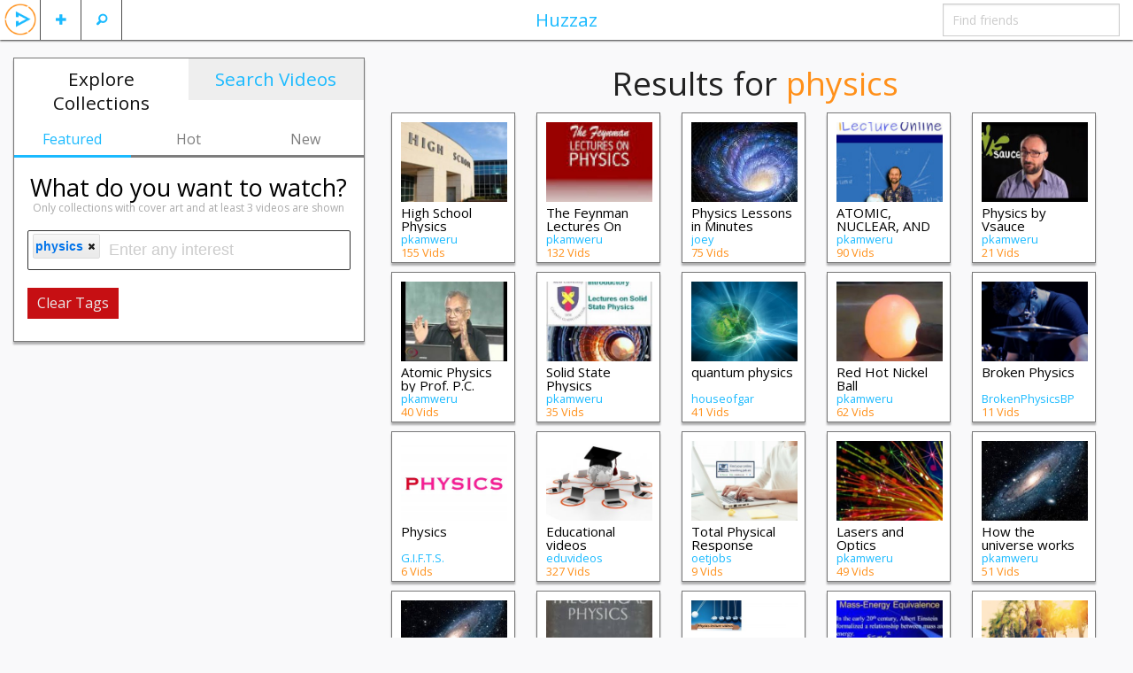

--- FILE ---
content_type: text/html; charset=UTF-8
request_url: https://huzzaz.com/explore/physics
body_size: 8382
content:
<!doctype html>
<html class="no-js" lang="en">

		<head>
	<meta charset="utf-8"/>

	<!-- Mobile viewport optimized: h5bp.com/viewport -->
	<meta name="viewport" content="width=device-width,initial-scale=1"/>


	<link rel="stylesheet" type="text/css" href="/css/foundation.5.5.2.huzzaz/css/normalize.css" />
<link rel="stylesheet" type="text/css" href="/css/foundation.5.5.2.huzzaz/css/foundation.min.css" />
<link rel="stylesheet" type="text/css" href="/css/foundation.5.5.2.huzzaz/foundation-icons/foundation-icons.css" />
<link rel="stylesheet" type="text/css" href="/css/fancybox.all.min.css" />
<link rel="stylesheet" type="text/css" href="//ajax.googleapis.com/ajax/libs/jqueryui/1/themes/flick/jquery-ui.css" />
<link rel="stylesheet" type="text/css" href="/css/style.min.css?21" />
<script type="text/javascript" src="/assets/c5452f5f/modernizr.js"></script>
<title>Huzzaz - Explore</title>
	<meta name="application-name" content="huzzaz" />
	<meta name="keywords" content="video sharing music videos internet entertainment funny interesting comedy vote best top rated rank ranked" />
	<meta name="description" content="Find the best handcrafted video collections"/>
	<meta property="og:title" content="Huzzaz - Explore" />
	<meta property="og:description" content="Find the best handcrafted video collections"/>
	<meta property="og:type" content="website" />
	<meta property="og:url" content="https://huzzaz.com/explore/physics" />
	<meta property="og:image" content="https://huzzaz.com/images/Huzzaz.png" />
	<meta property="og:site_name" content="Huzzaz" />
	<meta property="fb:app_id" content="381735455270041" />

    <link href='https://fonts.googleapis.com/css?family=Open+Sans:400,400italic,700,700italic' rel='stylesheet' type='text/css'>
						</head>

<body>
<div class="off-canvas-wrap" data-offcanvas> <div class="inner-wrap">

	<!-- Left Off Canvas Menu -->
<nav class="left-off-canvas-menu">
	<ul class="off-canvas-list">
					<li><label>Huzzaz</label></li>
			<li ><a data-reveal-id="loginModal">Log in</a></li>
			<li><a href="https://huzzaz.com/join" class="inviteFriends">Join Huzzaz</a></li>
			<li><a href="http://about.huzzaz.com/creating-collections/">Getting started</a></li>
			<li><a href="/collect">Bookmarklet</a></li>
			<li><a href="http://about.huzzaz.com/videogallery">Video gallery embed</a></li>
			<li><a href="http://about.huzzaz.com/pro-video-galleries">Pro video gallery showcase</a></li>
			<li><a href="http://about.huzzaz.com">About Huzzaz</a></li>
			<li><a href="/contact" onclick="window.open('http://contact.huzzaz.com?url='+encodeURIComponent(location.href), 'newwindow', 'width=600, height=500'); return false;">Contact</a></li>
			</ul>
</nav>

<!-- Right Off Canvas Menu for comments -->

<!-- Nav Bar -->
<nav class="tab-bar">
	<div class="left-small off-bar">
		<ul class="left">
			<li class="divider"></li>
			<li id="searchMenu" class="has-Ldropdown"><a href="#"><i class="fi-magnifying-glass"></i></a>
				<ul class="dropdown">
					<li><a href="/search">Search videos</a></li>
					<li><a href="/searchlive">Search LIVE videos</a></li>
										<li><a href="/explore">Explore collections</a></li>
				</ul>
			</li>
			<li class="divider"></li>
			<li id="plusMenu" class="has-Ldropdown"><a href="#"><i class="fi-plus"></i></a>
				<ul class="dropdown">
					<li><a data-reveal-id="loginModal">Add a video</a></li>
					<li><a data-reveal-id="loginModal">Create a collection</a></li>
					<!-- <li><a data-reveal-id="loginModal">Import playlist or album</a></li> -->
				</ul>
			</li>
			<li class="divider"></li>
						<li id="huzzazMenu" class="hzHdrLogo"><a class="left-off-canvas-toggle"><img src="/images/huzzazPlay.png" alt="huzzaz"/></a></li>
		</ul>
	</div>
	<div class="middle tab-bar-section show-for-medium-up"><a href="/explore">Huzzaz</a></div>
	<div class="right-small off-bar">
		<ul class="right">
						<li class="divider hide-for-large-up"></li>
			<li class="has-dropdown hide-for-large-up"><a href="#"><i class="fi-share"></i></a>
				<ul class="dropdown" >
										<li><a onclick="window.open('https://www.facebook.com/sharer/sharer.php?u=https://huzzaz.com/explore/physics', 'newwindow', 'width=600, height=500'); return false;"><i class="fi-social-facebook"></i></a></li>
					<li><a href="#"><i class="fi-social-twitter" onclick="window.open('https://twitter.com/share?via=huzzaz&amp;hashtags=huzzaz,tweetchnl&amp;text='+encodeURI('Check out these awesome videos'), 'newwindow', 'width=600, height=500'); return false;"></i></a></li>
					<li><a href="#"><i class="fi-mail" data-reveal-id="emailFriendModal" data-message="Check out https://huzzaz.com/explore/physics"></i></a></li>
					<li><a href="#"><i class="fi-social-reddit" onclick="window.open('http://www.reddit.com/submit?url=' + encodeURIComponent(window.location), 'newwindow', 'width=900, height=800,scrollbars=1'); return false"></i></a></li>
				</ul>
			</li>
			<li class="divider hide-for-large-up"></li>
			<li class="has-form show-for-medium-up"><input type="text" id="findFriends" placeholder="Find friends"></li>
		</ul>
	</div>
</nav>
	<div class="hz-wrap">

				
		<div id="videoadded" style="display: none;"><h2>Added to collection</h2></div>
		<div id="alreadyadded" style="display: none;"><h3>You already added this video</h3></div>
		<div id="collectionsaved" style="display: none;"><h2>Collection saved</h2></div>
		<div id="huzzazapplaud" style="display: none;"><h2>Huzzah!</h2></div>
		<img id="searchloading" src="/images/loading.svg" alt="loading..." style="display: none;" />

		<div class="row" style="margin: 20px 0 100px;">

			<div class="small-12 medium-4 columns" style="margin-bottom: 20px;">
				<div class="exploreSidebar">
					<div class="exploreHeader">
						<a href="/explore" class="discoveryOption activeDO">Explore Collections</a>
						<a id="searchHeader" href="/search" class="searchOption">Search Videos</a>
						<div class="clear"></div>
					</div>
					<div class="row collapse center">
						<button type="button" class="small-4 columns featuredButton exploreSub esActive">Featured</button>
						<button type="button" class="small-4 columns hotButton exploreSub">Hot</button>
						<button type="button" class="small-4 columns newButton exploreSub">New</button>
					</div>
					<div class="exploreQ">
						<h3 class="question center" style="color:black; margin: 0;">What do you want to watch?</h3>
						<div class="center exploreDisclaimer">Only collections with cover art and at least 3 videos are shown</div>	
						<input type="text" name="explore" id="explore"/>
						<button id="hiddenButton" class="btn hide" type="button">Submit</button>
						<button type="button" class="btn alert clearTags" style="color:#e9e9e9; display: none;">Clear Tags</button>
					</div>
					<div class="row tagButtons center">
						<div class="small-12 columns">
	<button type="button" class="tagButton">Comedy</button>
	<button type="button" class="tagButton">Cooking</button>
	<button type="button" class="tagButton">Education</button>
	<button type="button" class="tagButton">Fitness</button>
	<button type="button" class="tagButton">Gaming</button>
	<button type="button" class="tagButton">How To</button>
	<button type="button" class="tagButton">Music</button>
	<button type="button" class="tagButton">Short Films</button>
	<button type="button" class="tagButton">Sports</button>
	<button type="button" class="tagButton">Tech</button>
	<button type="button" class="tagButton">Trailers</button>
	<button type="button" class="tagButton">Travel</button>
</div>

<!-- <button class="btn btn-inverse btn-large tagButton" type="button">music</button>
<button class="btn btn-inverse btn-large tagButton" type="button">comedy</button>
<button class="btn btn-inverse btn-large tagButton" type="button">education</button>
<button class="btn btn-inverse btn-large tagButton" type="button">short films</button>
<button class="btn btn-inverse btn-large tagButton" type="button">sports</button>
<button class="btn btn-inverse btn-large tagButton" type="button">recipes</button>
<button class="btn btn-inverse btn-large tagButton" type="button">nature</button>
<button class="btn btn-inverse btn-large tagButton" type="button">science</button>
 -->
<!-- <button class="btn btn-info tagButton" type="button">party</button>
<button class="btn btn-info tagButton" type="button">hip hop</button>
<button class="btn btn-info tagButton" type="button">r&b</button>
<button class="btn btn-info tagButton" type="button">rock</button>
<button class="btn btn-info tagButton" type="button">country</button>
<button class="btn btn-info tagButton" type="button">indie</button>
<button class="btn btn-info tagButton" type="button">dance</button>
<button class="btn btn-info tagButton" type="button">edm</button>
 -->					</div>
					<div class="clear"></div>
				</div>
			</div>
					
			<div id="topCollections"  class="small-12 medium-8 columns">
				<div id="resultsHeader" class="center">
					<h2>Results for <span id="searchTerms" class="orange exploreHead">physics</span></h2>
				</div>

									<div id="exploreGallery">
						<div id="exploreGalleryList">
							<div class="row"> <div class="small-12 columns">
<ul id="collectionList" style="list-style-type: none">
				<li class="collectionBox" data-pid="high-school-physics">
				
			<div class="collectionThumbnail">
									<a href="/collection/high-school-physics">
						<span><img src="/coverphotos/high-school-physics.jpg" alt="High School Physics" data-title="High School Physics" width="120" height="90"/></span>
					</a>
								<a href="/collection/high-school-physics" class="tagBlock">
																								<span class="playTag">Physics High School</span>
															</a>
			</div>
					
			<div class="collectionContent">
				<div class="playTitle"><h6 class="collectionTitle"><a href="/collection/high-school-physics" class="collectionLink" rel="tooltip" title="High School Physics" >High School Physics</a></h6></div>
				<div class="collectionSub">
										<div><a href="/user/pkamweru" class="groupLink">pkamweru</a></div>
					<div><span class="orange">155 Vids</span></div>
				</div>
			</div>
			<div class="clear"></div>
		</li>
					<li class="collectionBox" data-pid="the-feynman-lectures-on-physics">
				
			<div class="collectionThumbnail">
									<a href="/collection/the-feynman-lectures-on-physics">
						<span><img src="/coverphotos/the-feynman-lectures-on-physics.jpg" alt="The Feynman Lectures On Physics" data-title="The Feynman Lectures On Physics" width="120" height="90"/></span>
					</a>
								<a href="/collection/the-feynman-lectures-on-physics" class="tagBlock">
																								<span class="playTag">Physics Feynman Lectures</span>
															</a>
			</div>
					
			<div class="collectionContent">
				<div class="playTitle"><h6 class="collectionTitle"><a href="/collection/the-feynman-lectures-on-physics" class="collectionLink" rel="tooltip" title="The Feynman Lectures On Physics" >The Feynman Lectures On Physics</a></h6></div>
				<div class="collectionSub">
										<div><a href="/user/pkamweru" class="groupLink">pkamweru</a></div>
					<div><span class="orange">132 Vids</span></div>
				</div>
			</div>
			<div class="clear"></div>
		</li>
					<li class="collectionBox" data-pid="physics-lessons-in-minutes">
				
			<div class="collectionThumbnail">
									<a href="/collection/physics-lessons-in-minutes">
						<span><img src="/coverphotos/physics-lessons-in-minutes.jpg" alt="Physics Lessons in Minutes" data-title="Physics Lessons in Minutes" width="120" height="90"/></span>
					</a>
								<a href="/collection/physics-lessons-in-minutes" class="tagBlock">
																								<span class="playTag">physics</span>
													<span class="playTag">matter</span>
													<span class="playTag">education</span>
													<span class="playTag">science</span>
															</a>
			</div>
					
			<div class="collectionContent">
				<div class="playTitle"><h6 class="collectionTitle"><a href="/collection/physics-lessons-in-minutes" class="collectionLink" rel="tooltip" title="Physics Lessons in Minutes" >Physics Lessons in Minutes</a></h6></div>
				<div class="collectionSub">
										<div><a href="/user/joey" class="groupLink">joey</a></div>
					<div><span class="orange">75 Vids</span></div>
				</div>
			</div>
			<div class="clear"></div>
		</li>
					<li class="collectionBox" data-pid="atomic-nuclear-and-modern-physics">
				
			<div class="collectionThumbnail">
									<a href="/collection/atomic-nuclear-and-modern-physics">
						<span><img src="/coverphotos/atomic-nuclear-and-modern-physics.jpg" alt="ATOMIC, NUCLEAR, AND MODERN PHYSICS" data-title="ATOMIC, NUCLEAR, AND MODERN PHYSICS" width="120" height="90"/></span>
					</a>
								<a href="/collection/atomic-nuclear-and-modern-physics" class="tagBlock">
																								<span class="playTag">ATOMIC</span>
													<span class="playTag"> NUCLEAR</span>
													<span class="playTag"> AND MODERN PHYSICS</span>
															</a>
			</div>
					
			<div class="collectionContent">
				<div class="playTitle"><h6 class="collectionTitle"><a href="/collection/atomic-nuclear-and-modern-physics" class="collectionLink" rel="tooltip" title="ATOMIC, NUCLEAR, AND MODERN PHYSICS" >ATOMIC, NUCLEAR, AND MODERN PHYSICS</a></h6></div>
				<div class="collectionSub">
										<div><a href="/user/pkamweru" class="groupLink">pkamweru</a></div>
					<div><span class="orange">90 Vids</span></div>
				</div>
			</div>
			<div class="clear"></div>
		</li>
					<li class="collectionBox" data-pid="physics-by-vsauce">
				
			<div class="collectionThumbnail">
									<a href="/collection/physics-by-vsauce">
						<span><img src="/coverphotos/physics-by-vsauce.jpg" alt="Physics by Vsauce" data-title="Physics by Vsauce" width="120" height="90"/></span>
					</a>
								<a href="/collection/physics-by-vsauce" class="tagBlock">
																								<span class="playTag">Physics</span>
															</a>
			</div>
					
			<div class="collectionContent">
				<div class="playTitle"><h6 class="collectionTitle"><a href="/collection/physics-by-vsauce" class="collectionLink" rel="tooltip" title="Physics by Vsauce" >Physics by Vsauce</a></h6></div>
				<div class="collectionSub">
										<div><a href="/user/pkamweru" class="groupLink">pkamweru</a></div>
					<div><span class="orange">21 Vids</span></div>
				</div>
			</div>
			<div class="clear"></div>
		</li>
					<li class="collectionBox" data-pid="atomic-physics-by-prof-p-c-deshmukh">
				
			<div class="collectionThumbnail">
									<a href="/collection/atomic-physics-by-prof-p-c-deshmukh">
						<span><img src="/coverphotos/atomic-physics-by-prof-p-c-deshmukh.jpg" alt="Atomic Physics by Prof. P.C. Deshmukh" data-title="Atomic Physics by Prof. P.C. Deshmukh" width="120" height="90"/></span>
					</a>
								<a href="/collection/atomic-physics-by-prof-p-c-deshmukh" class="tagBlock">
																								<span class="playTag">Atomic Physics</span>
															</a>
			</div>
					
			<div class="collectionContent">
				<div class="playTitle"><h6 class="collectionTitle"><a href="/collection/atomic-physics-by-prof-p-c-deshmukh" class="collectionLink" rel="tooltip" title="Atomic Physics by Prof. P.C. Deshmukh" >Atomic Physics by Prof. P.C. Deshmukh</a></h6></div>
				<div class="collectionSub">
										<div><a href="/user/pkamweru" class="groupLink">pkamweru</a></div>
					<div><span class="orange">40 Vids</span></div>
				</div>
			</div>
			<div class="clear"></div>
		</li>
					<li class="collectionBox" data-pid="solid-state-physics">
				
			<div class="collectionThumbnail">
									<a href="/collection/solid-state-physics">
						<span><img src="/coverphotos/solid-state-physics.jpg" alt="Solid State Physics" data-title="Solid State Physics" width="120" height="90"/></span>
					</a>
								<a href="/collection/solid-state-physics" class="tagBlock">
																								<span class="playTag">Solid State Physics</span>
															</a>
			</div>
					
			<div class="collectionContent">
				<div class="playTitle"><h6 class="collectionTitle"><a href="/collection/solid-state-physics" class="collectionLink" rel="tooltip" title="Solid State Physics" >Solid State Physics</a></h6></div>
				<div class="collectionSub">
										<div><a href="/user/pkamweru" class="groupLink">pkamweru</a></div>
					<div><span class="orange">35 Vids</span></div>
				</div>
			</div>
			<div class="clear"></div>
		</li>
					<li class="collectionBox" data-pid="quantum-physics-2">
				
			<div class="collectionThumbnail">
									<a href="/collection/quantum-physics-2">
						<span><img src="/coverphotos/quantum-physics-2.jpg" alt="quantum physics" data-title="quantum physics" width="120" height="90"/></span>
					</a>
								<a href="/collection/quantum-physics-2" class="tagBlock">
																								<span class="playTag">quantum physics</span>
													<span class="playTag">quantum mechanics</span>
													<span class="playTag">quanta</span>
													<span class="playTag">string theory</span>
													<span class="playTag">sub atomic particles</span>
													<span class="playTag">quarks</span>
													<span class="playTag">black hole</span>
													<span class="playTag">theory of relativity</span>
													<span class="playTag">quant</span>
															</a>
			</div>
					
			<div class="collectionContent">
				<div class="playTitle"><h6 class="collectionTitle"><a href="/collection/quantum-physics-2" class="collectionLink" rel="tooltip" title="quantum physics" >quantum physics</a></h6></div>
				<div class="collectionSub">
										<div><a href="/user/houseofgar" class="groupLink">houseofgar</a></div>
					<div><span class="orange">41 Vids</span></div>
				</div>
			</div>
			<div class="clear"></div>
		</li>
					<li class="collectionBox" data-pid="red-hot-nickel-ball">
				
			<div class="collectionThumbnail">
									<a href="/collection/red-hot-nickel-ball">
						<span><img src="/coverphotos/red-hot-nickel-ball.jpg" alt="Red Hot Nickel Ball" data-title="Red Hot Nickel Ball" width="120" height="90"/></span>
					</a>
								<a href="/collection/red-hot-nickel-ball" class="tagBlock">
																								<span class="playTag">Physics melting</span>
															</a>
			</div>
					
			<div class="collectionContent">
				<div class="playTitle"><h6 class="collectionTitle"><a href="/collection/red-hot-nickel-ball" class="collectionLink" rel="tooltip" title="Red Hot Nickel Ball" >Red Hot Nickel Ball</a></h6></div>
				<div class="collectionSub">
										<div><a href="/user/pkamweru" class="groupLink">pkamweru</a></div>
					<div><span class="orange">62 Vids</span></div>
				</div>
			</div>
			<div class="clear"></div>
		</li>
					<li class="collectionBox" data-pid="broken-physics">
				
			<div class="collectionThumbnail">
									<a href="/collection/broken-physics">
						<span><img src="/coverphotos/broken-physics.jpg" alt="Broken Physics" data-title="Broken Physics" width="120" height="90"/></span>
					</a>
								<a href="/collection/broken-physics" class="tagBlock">
																								<span class="playTag">Broken Physics</span>
													<span class="playTag">Southampton</span>
													<span class="playTag">Video Production</span>
													<span class="playTag">Southampton Videography</span>
													<span class="playTag">Music Videos</span>
													<span class="playTag">Promotional Videos</span>
													<span class="playTag">Live Music</span>
													<span class="playTag">Cinematog</span>
															</a>
			</div>
					
			<div class="collectionContent">
				<div class="playTitle"><h6 class="collectionTitle"><a href="/collection/broken-physics" class="collectionLink" rel="tooltip" title="Broken Physics" >Broken Physics</a></h6></div>
				<div class="collectionSub">
										<div><a href="/user/BrokenPhysicsBP" class="groupLink">BrokenPhysicsBP</a></div>
					<div><span class="orange">11 Vids</span></div>
				</div>
			</div>
			<div class="clear"></div>
		</li>
					<li class="collectionBox" data-pid="physics-2">
				
			<div class="collectionThumbnail">
									<a href="/collection/physics-2">
						<span><img src="/coverphotos/physics-2.jpg" alt="Physics" data-title="Physics" width="120" height="90"/></span>
					</a>
								<a href="/collection/physics-2" class="tagBlock">
																								<span class="playTag">Short Films</span>
													<span class="playTag">Physics</span>
													<span class="playTag">STEM</span>
													<span class="playTag">Science</span>
													<span class="playTag">Education</span>
															</a>
			</div>
					
			<div class="collectionContent">
				<div class="playTitle"><h6 class="collectionTitle"><a href="/collection/physics-2" class="collectionLink" rel="tooltip" title="Physics" >Physics</a></h6></div>
				<div class="collectionSub">
										<div><a href="/user/captainhowdy" class="groupLink">G.I.F.T.S.</a></div>
					<div><span class="orange">6 Vids</span></div>
				</div>
			</div>
			<div class="clear"></div>
		</li>
					<li class="collectionBox" data-pid="educational-videos">
				
			<div class="collectionThumbnail">
									<a href="/collection/educational-videos">
						<span><img src="/coverphotos/educational-videos.jpg" alt="Educational videos" data-title="Educational videos" width="120" height="90"/></span>
					</a>
								<a href="/collection/educational-videos" class="tagBlock">
																								<span class="playTag">Education</span>
													<span class="playTag">Science</span>
													<span class="playTag">School</span>
													<span class="playTag">College</span>
													<span class="playTag">University</span>
													<span class="playTag">Learn</span>
													<span class="playTag">Lifelong</span>
													<span class="playTag">Mathematics</span>
													<span class="playTag">Arts</span>
													<span class="playTag">History</span>
													<span class="playTag">Society</span>
													<span class="playTag">How To</span>
													<span class="playTag">Physics</span>
															</a>
			</div>
					
			<div class="collectionContent">
				<div class="playTitle"><h6 class="collectionTitle"><a href="/collection/educational-videos" class="collectionLink" rel="tooltip" title="Educational videos" >Educational videos</a></h6></div>
				<div class="collectionSub">
										<div><a href="/user/eduvideos" class="groupLink">eduvideos</a></div>
					<div><span class="orange">327 Vids</span></div>
				</div>
			</div>
			<div class="clear"></div>
		</li>
					<li class="collectionBox" data-pid="total-physical-response">
				
			<div class="collectionThumbnail">
									<a href="/collection/total-physical-response">
						<span><img src="/coverphotos/total-physical-response.jpg" alt="Total Physical Response" data-title="Total Physical Response" width="120" height="90"/></span>
					</a>
								<a href="/collection/total-physical-response" class="tagBlock">
																								<span class="playTag">Total Physical Response</span>
													<span class="playTag">TPR</span>
													<span class="playTag">ESL</span>
													<span class="playTag">Online ESL Teaching Jobs</span>
															</a>
			</div>
					
			<div class="collectionContent">
				<div class="playTitle"><h6 class="collectionTitle"><a href="/collection/total-physical-response" class="collectionLink" rel="tooltip" title="Total Physical Response" >Total Physical Response</a></h6></div>
				<div class="collectionSub">
										<div><a href="/user/oetjobs" class="groupLink">oetjobs</a></div>
					<div><span class="orange">9 Vids</span></div>
				</div>
			</div>
			<div class="clear"></div>
		</li>
					<li class="collectionBox" data-pid="lasers-and-optics">
				
			<div class="collectionThumbnail">
									<a href="/collection/lasers-and-optics">
						<span><img src="/coverphotos/lasers-and-optics.jpg" alt="Lasers and Optics" data-title="Lasers and Optics" width="120" height="90"/></span>
					</a>
								<a href="/collection/lasers-and-optics" class="tagBlock">
																								<span class="playTag">Lasers Optics Physics</span>
															</a>
			</div>
					
			<div class="collectionContent">
				<div class="playTitle"><h6 class="collectionTitle"><a href="/collection/lasers-and-optics" class="collectionLink" rel="tooltip" title="Lasers and Optics" >Lasers and Optics</a></h6></div>
				<div class="collectionSub">
										<div><a href="/user/pkamweru" class="groupLink">pkamweru</a></div>
					<div><span class="orange">49 Vids</span></div>
				</div>
			</div>
			<div class="clear"></div>
		</li>
					<li class="collectionBox" data-pid="how-the-universe-works">
				
			<div class="collectionThumbnail">
									<a href="/collection/how-the-universe-works">
						<span><img src="/coverphotos/how-the-universe-works.jpg" alt="How the universe works" data-title="How the universe works" width="120" height="90"/></span>
					</a>
								<a href="/collection/how-the-universe-works" class="tagBlock">
																								<span class="playTag">Universe Astronomy Science Physics</span>
															</a>
			</div>
					
			<div class="collectionContent">
				<div class="playTitle"><h6 class="collectionTitle"><a href="/collection/how-the-universe-works" class="collectionLink" rel="tooltip" title="How the universe works" >How the universe works</a></h6></div>
				<div class="collectionSub">
										<div><a href="/user/pkamweru" class="groupLink">pkamweru</a></div>
					<div><span class="orange">51 Vids</span></div>
				</div>
			</div>
			<div class="clear"></div>
		</li>
					<li class="collectionBox" data-pid="how-the-universe-works-2">
				
			<div class="collectionThumbnail">
									<a href="/collection/how-the-universe-works-2">
						<span><img src="/coverphotos/how-the-universe-works-2.jpg" alt="How the universe works" data-title="How the universe works" width="120" height="90"/></span>
					</a>
								<a href="/collection/how-the-universe-works-2" class="tagBlock">
																								<span class="playTag">Universe Astronomy Science Physics</span>
															</a>
			</div>
					
			<div class="collectionContent">
				<div class="playTitle"><h6 class="collectionTitle"><a href="/collection/how-the-universe-works-2" class="collectionLink" rel="tooltip" title="How the universe works" >How the universe works</a></h6></div>
				<div class="collectionSub">
										<div><a href="/user/pkamweru" class="groupLink">pkamweru</a></div>
					<div><span class="orange">50 Vids</span></div>
				</div>
			</div>
			<div class="clear"></div>
		</li>
					<li class="collectionBox" data-pid="theoretical-physics">
				
			<div class="collectionThumbnail">
									<a href="/collection/theoretical-physics">
						<span><img src="/coverphotos/theoretical-physics.jpg" alt="Theoretical Physics" data-title="Theoretical Physics" width="120" height="90"/></span>
					</a>
								<a href="/collection/theoretical-physics" class="tagBlock">
									</a>
			</div>
					
			<div class="collectionContent">
				<div class="playTitle"><h6 class="collectionTitle"><a href="/collection/theoretical-physics" class="collectionLink" rel="tooltip" title="Theoretical Physics" >Theoretical Physics</a></h6></div>
				<div class="collectionSub">
										<div><a href="/user/pkamweru" class="groupLink">pkamweru</a></div>
					<div><span class="orange">57 Vids</span></div>
				</div>
			</div>
			<div class="clear"></div>
		</li>
					<li class="collectionBox" data-pid="all-stanford-physics-lectures-in-orde">
				
			<div class="collectionThumbnail">
									<a href="/collection/all-stanford-physics-lectures-in-orde">
						<span><img src="/coverphotos/all-stanford-physics-lectures-in-orde.jpg" alt="All Stanford physics lectures in order" data-title="All Stanford physics lectures in order" width="120" height="90"/></span>
					</a>
								<a href="/collection/all-stanford-physics-lectures-in-orde" class="tagBlock">
									</a>
			</div>
					
			<div class="collectionContent">
				<div class="playTitle"><h6 class="collectionTitle"><a href="/collection/all-stanford-physics-lectures-in-orde" class="collectionLink" rel="tooltip" title="All Stanford physics lectures in order" >All Stanford physics lectures in order</a></h6></div>
				<div class="collectionSub">
										<div><a href="/user/pkamweru" class="groupLink">pkamweru</a></div>
					<div><span class="orange">136 Vids</span></div>
				</div>
			</div>
			<div class="clear"></div>
		</li>
					<li class="collectionBox" data-pid="high-school-physics-by-dan-fullerton">
				
			<div class="collectionThumbnail">
									<a href="/collection/high-school-physics-by-dan-fullerton">
						<span><img src="/coverphotos/high-school-physics-by-dan-fullerton.jpg" alt="High School Physics by Dan Fullerton" data-title="High School Physics by Dan Fullerton" width="120" height="90"/></span>
					</a>
								<a href="/collection/high-school-physics-by-dan-fullerton" class="tagBlock">
									</a>
			</div>
					
			<div class="collectionContent">
				<div class="playTitle"><h6 class="collectionTitle"><a href="/collection/high-school-physics-by-dan-fullerton" class="collectionLink" rel="tooltip" title="High School Physics by Dan Fullerton" >High School Physics by Dan Fullerton</a></h6></div>
				<div class="collectionSub">
										<div><a href="/user/pkamweru" class="groupLink">pkamweru</a></div>
					<div><span class="orange">95 Vids</span></div>
				</div>
			</div>
			<div class="clear"></div>
		</li>
					<li class="collectionBox" data-pid="physical-literacy">
				
			<div class="collectionThumbnail">
									<a href="/collection/physical-literacy">
						<span><img src="/coverphotos/physical-literacy.jpg" alt="Physical Literacy" data-title="Physical Literacy" width="120" height="90"/></span>
					</a>
								<a href="/collection/physical-literacy" class="tagBlock">
									</a>
			</div>
					
			<div class="collectionContent">
				<div class="playTitle"><h6 class="collectionTitle"><a href="/collection/physical-literacy" class="collectionLink" rel="tooltip" title="Physical Literacy" >Physical Literacy</a></h6></div>
				<div class="collectionSub">
										<div><a href="/user/antonio-montes" class="groupLink">Antonio Montes</a></div>
					<div><span class="orange">36 Vids</span></div>
				</div>
			</div>
			<div class="clear"></div>
		</li>
					<li class="collectionBox" data-pid="philland-engineering-videos">
				
			<div class="collectionThumbnail">
									<a href="/collection/philland-engineering-videos">
						<span><img src="/coverphotos/philland-engineering-videos.jpg" alt="PHILLAND ENGINEERING VIDEOS" data-title="PHILLAND ENGINEERING VIDEOS" width="120" height="90"/></span>
					</a>
								<a href="/collection/philland-engineering-videos" class="tagBlock">
																								<span class="playTag">Education</span>
													<span class="playTag">Engineering</span>
													<span class="playTag">Electrical</span>
													<span class="playTag">Materials</span>
													<span class="playTag">Environmental</span>
													<span class="playTag">Civil</span>
													<span class="playTag">Physics</span>
													<span class="playTag">Chemical</span>
													<span class="playTag">Industrial</span>
													<span class="playTag">Mechanical</span>
													<span class="playTag">Nigeria</span>
													<span class="playTag">Constructi</span>
															</a>
			</div>
					
			<div class="collectionContent">
				<div class="playTitle"><h6 class="collectionTitle"><a href="/collection/philland-engineering-videos" class="collectionLink" rel="tooltip" title="PHILLAND ENGINEERING VIDEOS" >PHILLAND ENGINEERING VIDEOS</a></h6></div>
				<div class="collectionSub">
										<div><a href="/user/phillandeng" class="groupLink">phillandeng</a></div>
					<div><span class="orange">55 Vids</span></div>
				</div>
			</div>
			<div class="clear"></div>
		</li>
					<li class="collectionBox" data-pid="brian-cox">
				
			<div class="collectionThumbnail">
									<a href="/collection/brian-cox">
						<span><img src="/coverphotos/brian-cox.jpg" alt="Brian Cox" data-title="Brian Cox" width="120" height="90"/></span>
					</a>
								<a href="/collection/brian-cox" class="tagBlock">
																								<span class="playTag">Education</span>
													<span class="playTag">Physics</span>
													<span class="playTag">CERN</span>
													<span class="playTag">LHC</span>
													<span class="playTag">Particle Physics</span>
															</a>
			</div>
					
			<div class="collectionContent">
				<div class="playTitle"><h6 class="collectionTitle"><a href="/collection/brian-cox" class="collectionLink" rel="tooltip" title="Brian Cox" >Brian Cox</a></h6></div>
				<div class="collectionSub">
										<div><a href="/user/angela-finch" class="groupLink">_angela_</a></div>
					<div><span class="orange">13 Vids</span></div>
				</div>
			</div>
			<div class="clear"></div>
		</li>
					<li class="collectionBox" data-pid="atomic-and-optical-physics">
				
			<div class="collectionThumbnail">
									<a href="/collection/atomic-and-optical-physics">
						<span><img src="/coverphotos/atomic-and-optical-physics.jpg" alt="Atomic and Optical Physics" data-title="Atomic and Optical Physics" width="120" height="90"/></span>
					</a>
								<a href="/collection/atomic-and-optical-physics" class="tagBlock">
									</a>
			</div>
					
			<div class="collectionContent">
				<div class="playTitle"><h6 class="collectionTitle"><a href="/collection/atomic-and-optical-physics" class="collectionLink" rel="tooltip" title="Atomic and Optical Physics" >Atomic and Optical Physics</a></h6></div>
				<div class="collectionSub">
										<div><a href="/user/pkamweru" class="groupLink">pkamweru</a></div>
					<div><span class="orange">25 Vids</span></div>
				</div>
			</div>
			<div class="clear"></div>
		</li>
					<li class="collectionBox" data-pid="high-school-physics-by-0zzy1995">
				
			<div class="collectionThumbnail">
									<a href="/collection/high-school-physics-by-0zzy1995">
						<span><img src="/coverphotos/high-school-physics-by-0zzy1995.jpg" alt="High School Physics  by 0zzy1995" data-title="High School Physics  by 0zzy1995" width="120" height="90"/></span>
					</a>
								<a href="/collection/high-school-physics-by-0zzy1995" class="tagBlock">
									</a>
			</div>
					
			<div class="collectionContent">
				<div class="playTitle"><h6 class="collectionTitle"><a href="/collection/high-school-physics-by-0zzy1995" class="collectionLink" rel="tooltip" title="High School Physics  by 0zzy1995" >High School Physics  by 0zzy1995</a></h6></div>
				<div class="collectionSub">
										<div><a href="/user/pkamweru" class="groupLink">pkamweru</a></div>
					<div><span class="orange">45 Vids</span></div>
				</div>
			</div>
			<div class="clear"></div>
		</li>
					<li class="collectionBox" data-pid="treehouse-tpr-english-songs-chants-2">
				
			<div class="collectionThumbnail">
									<a href="/collection/treehouse-tpr-english-songs-chants-2">
						<span><img src="/coverphotos/treehouse-tpr-english-songs-chants.jpg" alt="Treehouse TPR English Songs & Chants" data-title="Treehouse TPR English Songs & Chants" width="120" height="90"/></span>
					</a>
								<a href="/collection/treehouse-tpr-english-songs-chants-2" class="tagBlock">
																								<span class="playTag">Education</span>
													<span class="playTag">Total Physical Response</span>
													<span class="playTag">Chants</span>
													<span class="playTag">Songs</span>
															</a>
			</div>
					
			<div class="collectionContent">
				<div class="playTitle"><h6 class="collectionTitle"><a href="/collection/treehouse-tpr-english-songs-chants-2" class="collectionLink" rel="tooltip" title="Treehouse TPR English Songs & Chants" >Treehouse TPR English Songs & Chants</a></h6></div>
				<div class="collectionSub">
										<div><a href="/user/inspired" class="groupLink">Compass Publishing</a></div>
					<div><span class="orange">25 Vids</span></div>
				</div>
			</div>
			<div class="clear"></div>
		</li>
					<li class="collectionBox" data-pid="learn-everyday">
				
			<div class="collectionThumbnail">
									<a href="/collection/learn-everyday">
						<span><img src="/coverphotos/learn-everyday.jpg" alt="Learn Everyday" data-title="Learn Everyday" width="120" height="90"/></span>
					</a>
								<a href="/collection/learn-everyday" class="tagBlock">
																								<span class="playTag">Education</span>
													<span class="playTag">asap science</span>
													<span class="playTag">veritasium</span>
													<span class="playTag">its ok to be smart</span>
													<span class="playTag">mental floss</span>
													<span class="playTag">sci show</span>
													<span class="playTag">crash course</span>
													<span class="playTag">minute physics</span>
													<span class="playTag">minute earth</span>
													<span class="playTag">vsau</span>
															</a>
			</div>
					
			<div class="collectionContent">
				<div class="playTitle"><h6 class="collectionTitle"><a href="/collection/learn-everyday" class="collectionLink" rel="tooltip" title="Learn Everyday" >Learn Everyday</a></h6></div>
				<div class="collectionSub">
										<div><a href="/user/huzzaz" class="groupLink">Huzzaz</a></div>
					<div><span class="orange">0 Vids</span></div>
				</div>
			</div>
			<div class="clear"></div>
		</li>
					<li class="collectionBox" data-pid="yale-physics-electricity-and-magnetis">
				
			<div class="collectionThumbnail">
									<a href="/collection/yale-physics-electricity-and-magnetis">
						<span><img src="/coverphotos/yale-physics-electricity-and-magnetis.jpg" alt="Yale Physics Electricity and Magnetism b" data-title="Yale Physics Electricity and Magnetism b" width="120" height="90"/></span>
					</a>
								<a href="/collection/yale-physics-electricity-and-magnetis" class="tagBlock">
									</a>
			</div>
					
			<div class="collectionContent">
				<div class="playTitle"><h6 class="collectionTitle"><a href="/collection/yale-physics-electricity-and-magnetis" class="collectionLink" rel="tooltip" title="Yale Physics Electricity and Magnetism b" >Yale Physics Electricity and Magnetism b</a></h6></div>
				<div class="collectionSub">
										<div><a href="/user/pkamweru" class="groupLink">pkamweru</a></div>
					<div><span class="orange">25 Vids</span></div>
				</div>
			</div>
			<div class="clear"></div>
		</li>
					<li class="collectionBox" data-pid="physical-literacy-info-videos">
				
			<div class="collectionThumbnail">
									<a href="/collection/physical-literacy-info-videos">
						<span><img src="/coverphotos/physical-literacy-info-videos.jpg" alt="Physical Literacy info videos" data-title="Physical Literacy info videos" width="120" height="90"/></span>
					</a>
								<a href="/collection/physical-literacy-info-videos" class="tagBlock">
									</a>
			</div>
					
			<div class="collectionContent">
				<div class="playTitle"><h6 class="collectionTitle"><a href="/collection/physical-literacy-info-videos" class="collectionLink" rel="tooltip" title="Physical Literacy info videos" >Physical Literacy info videos</a></h6></div>
				<div class="collectionSub">
										<div><a href="/user/antonio-montes" class="groupLink">Antonio Montes</a></div>
					<div><span class="orange">23 Vids</span></div>
				</div>
			</div>
			<div class="clear"></div>
		</li>
					<li class="collectionBox" data-pid="mind-blown">
				
			<div class="collectionThumbnail">
									<a href="/collection/mind-blown">
						<span><img src="/coverphotos/mind-blown.jpg" alt="Mind = Blown" data-title="Mind = Blown" width="120" height="90"/></span>
					</a>
								<a href="/collection/mind-blown" class="tagBlock">
																								<span class="playTag">cyberculture</span>
													<span class="playTag">life</span>
													<span class="playTag">universe</span>
													<span class="playTag">deep</span>
													<span class="playTag">technology</span>
													<span class="playTag">geek</span>
													<span class="playTag">mindblow</span>
													<span class="playTag">physics</span>
													<span class="playTag">fascinating</span>
													<span class="playTag">nerd</span>
													<span class="playTag">space</span>
													<span class="playTag">chemistry</span>
													<span class="playTag">nature</span>
													<span class="playTag">mistery</span>
													<span class="playTag">Educati</span>
															</a>
			</div>
					
			<div class="collectionContent">
				<div class="playTitle"><h6 class="collectionTitle"><a href="/collection/mind-blown" class="collectionLink" rel="tooltip" title="Mind = Blown" >Mind = Blown</a></h6></div>
				<div class="collectionSub">
										<div><a href="/user/felipeeduardo-reyes" class="groupLink">Felipe Eduardo Reyes</a></div>
					<div><span class="orange">21 Vids</span></div>
				</div>
			</div>
			<div class="clear"></div>
		</li>
					<li class="collectionBox" data-pid="laws-of-motion">
				
			<div class="collectionThumbnail">
									<a href="/collection/laws-of-motion">
						<span><img src="/coverphotos/laws-of-motion.jpg" alt="Laws of Motion" data-title="Laws of Motion" width="120" height="90"/></span>
					</a>
								<a href="/collection/laws-of-motion" class="tagBlock">
																								<span class="playTag">Education</span>
													<span class="playTag">science</span>
													<span class="playTag">laws of motion</span>
													<span class="playTag">physics</span>
															</a>
			</div>
					
			<div class="collectionContent">
				<div class="playTitle"><h6 class="collectionTitle"><a href="/collection/laws-of-motion" class="collectionLink" rel="tooltip" title="Laws of Motion" >Laws of Motion</a></h6></div>
				<div class="collectionSub">
										<div><a href="/user/demo" class="groupLink">Demo</a></div>
					<div><span class="orange">7 Vids</span></div>
				</div>
			</div>
			<div class="clear"></div>
		</li>
	</ul>
</div> </div>
	<div id="galleryFooter" class="row">
		<div class="small-12 columms">
			<div class="pageButtons">
				<button class="paginateButton firstPage btn-inverse" data-page="0">Prev</button>
				<button class="paginateButton page" data-page="1">Next</button>
			</div>
		</div>
	</div>
						</div>
					</div>
							</div>

		</div>

	</div>
	<a class="exit-off-canvas"></a>

</div> </div>

<!-- joyride tour for new users -->


	<!-- url and unique value storage -->
	
	<!--Email Friend Modal-->
	<div id="emailFriendModal"  class="reveal-modal medium" data-reveal>
 
	<div class="modalHeader">
	    <h5>Email</h5>
	</div>
 
	<form id="newCollectionForm" method="post" enctype="multipart/form-data">

		<div class="row hide">
			<div class="small-3 columns">
				<label for="name" class="inputLabel">Name</label>
			</div>
			<div class="small-10 columns">
				<input id="name" type="text" class="fullWidthInput" name="name" placeholder="Name">
			</div>
		</div>

		<div class="row collapse emailOptions">
			<div class="small-12 columns center emailOptionHeader">Send email via</div>
			<div class="small-3 columns center emailOption"><a id="gmailOption" href="" target="_blank">gmail</a></div>
			<div class="small-3 columns center emailOption"><a id="yahoomailOption" href="" target="_blank">yahoo mail</a></div>
			<div class="small-3 columns center emailOption"><a id="hotmailOption" href="" target="_blank">hotmail, outlook</a></div>
			<div class="small-3 columns center emailOption"><a id="aolmailOption" href="" target="_blank">aol mail</a></div>
		</div>

		<div class="row">
			<div class="small-2 columns">
				<label for="emailFriendsFrom" class="inputLabel">From</label>
			</div>
			<div class="small-10 columns">
				<input id="emailFriendsFrom" type="text" class="fullWidthInput" name="emailFriendsFrom" placeholder="Your name" required>
			</div>
		</div>

		<div class="row">
			<div class="small-2 columns">
				<label for="emailFriends" class="inputLabel">To</label>
			</div>
			<div class="small-10 columns">
				<input id="emailFriends" type="text" class="fullWidthInput" name="emailFriends" placeholder="friends, family, strangers, enemies..." required>
			</div>
		</div>

		<div class="row">
			<div class="span-12 columns inputLabel">Message</div>
			<div class="span12 columns"><textarea maxlength="600" name="emailFriendsMessage" class="fullWidthTextArea emailFriendsMessage cEmbed" style="height: 120px" ></textarea></div>
		</div>

		<div class="row">
			<div class="small-12 columns">
				<button type="submit" class="right">Send email</button>
			</div>
		</div>

	</form>
  <a class="close-reveal-modal">&#215;</a>

</div>
	<!-- Join Modal  -->
	<div id="joinModal" class="reveal-modal medium" data-reveal>
	 
 	<div class="modalHeader">
	    <h5>Join Huzzaz</h5>
	</div>
	 
	<div class="row">
		<div class="small-12 columns center requestTitle">Start collecting all your favorite videos</div>
		<div class="small-12 columns center"><a href="https://huzzaz.com" class="joinButton">Join Huzzaz</a></div>
	</div>

	<a class="close-reveal-modal">&#215;</a>
</div>
	<!-- Log In  -->
	<div id="loginModal" class="reveal-modal medium" data-reveal>
 
	<div class="modalHeader">
	    <h5 >Log in</h5>
	</div>
 		
	<form id="loginForm" method="post">

		<div class="row">
			<div class="small-12 medium-5 columns">
				<label for="LoginForm_user_id">Username</label>
				<input name="LoginForm[user_id]" type="text" id="LoginForm_user_id" style="margin: 0;" required="required" class="modalInput" tabindex="1" />
				<a href="https://huzzaz.com/join">Join Huzzaz</a>
			</div>
			<div class="small-12 medium-5 columns">
				<label for="LoginForm_password">Password</label>
				<input id="LoginForm_password" type="password" name="LoginForm[password]" style="margin: 0;" required="required" class="modalInput" tabindex="3"/>
				<a class="forgotpassword" data-reveal-id="forgotPasswordModal">Forgot your password?</a>
			</div>
			<div class="small-4 medium-2 columns">
				<button type="submit" style="margin: 20px 0 0" tabindex="3">Log in</button>
			</div>
		</div>
	</form>

	<hr style="margin: 20px 0;">

	<div class="row" style="margin-bottom: 40px;">
		<div class="small-12 columns facebooklogin center">
			<img src="/images/facebook-login-button.png" alt="facebook login" onclick="fbLogin()" style="cursor:pointer" />
		</div>
	</div>
	<a class="close-reveal-modal">&#215;</a>

</div>
	<!--Forgot Password Modal-->
	<div id="forgotPasswordModal" class="reveal-modal medium" data-reveal>
 
	<div class="modalHeader">
	    <h5>Retrieve username and password</h5>
	</div>
	<form method="post">
		<div class="hide">
			<div class="span3 inputLabel">Name</div>
			<input id="name" type="text" name="name" />
		</div>

		<div class="row">
			<div class="small-12 columns"><h5>Enter your email address to retrieve your username and password</h5></div>
			<div class="small-4 columns end"><input type="email" name="forgotPassword" class="modalInput" id="forgotPassword" placeholder="Email" /></div>
			<div class="small-12 columns">(Check your spam folder if you don't find it in your inbox)</div>
		</div>

		<hr style="margin: 20px 0;">

		<div class="row">
			<div class="small-12 columns"><button type="submit" class="right">Send help</button></div>
		</div>
	</form>
	<a class="close-reveal-modal">&#215;</a>

</div>

<script src="//ajax.googleapis.com/ajax/libs/jquery/2.1.1/jquery.min.js"></script>
<script src="//ajax.googleapis.com/ajax/libs/jqueryui/1.11.2/jquery-ui.min.js"></script>






<script type="text/javascript">
	// set margin for collections in explore section
	function exploreMargin () {
		collectionsPerRow = Math.floor($("#exploreGalleryList").width() / 140);
		totalMargin = $("#exploreGalleryList").width() % 140;
		rightMargin = Math.floor(totalMargin / collectionsPerRow);
		if ( rightMargin < 3 ) {
			collectionsPerRow -= 1;
			totalMargin += 140;
			rightMargin = Math.floor(totalMargin / collectionsPerRow);
		}
		$(".collectionBox").css("margin-right", rightMargin);
	}

	//toggles between hot collections and new collections
	$('.featuredButton').on('click', function(){
		$("#loading").show();
		$('.exploreSub').removeClass('esActive');
		$(this).addClass('esActive');
		$("#exploreGalleryList").load('/explore/hotcollections?gallery=featured&page=0', function() {
			$("#loading").hide();
			exploreMargin();
		});
	});
	$('.hotButton').on('click', function(){
		$("#loading").show();
		$('.exploreSub').removeClass('esActive');
		$(this).addClass('esActive');
		$("#exploreGalleryList").load('/explore/hotcollections?gallery=hot&page=0', function() {
			$("#loading").hide();
			exploreMargin();
		});
	});
	$('.newButton').on('click', function(){
		$("#loading").show();
		$('.exploreSub').removeClass('esActive');
		$(this).addClass('esActive');
		$("#exploreGalleryList").load('/explore/hotcollections?gallery=new&page=0', function() {
			$("#loading").hide();
			exploreMargin();
		});
	});
	
	$('body').tooltip();

	// explore functionality
	// adds tag when button clicked
	$('.tagButtons').on('click','.tagButton', function() {
		$("#explore").tagit("createTag", $(this).text() );
	});
	// when tag is added or removed
	$('#hiddenButton').click(function(){
		if($("#explore").val()){
			$('.tagButtons').empty();
			$('.clearTags').slideDown();
			$("#loading").show();
			window.history.pushState( {}, "", "/explore/" + encodeURIComponent($("#explore").val().replace(/\s/g,'_')).replace(/%2C/g,'+') );
			$("#exploreGalleryList").load('/explore/paginate?q=' + encodeURIComponent($("#explore").val().replace(/\s/g,'_')).replace(/%2C/g,'+') + '&page=0', function() {
				$("#loading").hide();
				$('html, .hz-wrap').animate({ scrollTop: 0 }, 'slow');
				$("#searchTerms").text($("#explore").val().replace(',',' + '));
				$(".exploreHead").html(function(index, html) {
					return html.replace(/\+/g, "<span class='blue'>+</span>");
				});
				$('#resultsHeader').slideDown();
				exploreMargin();
			});
		}
		else{
			window.history.pushState({}, "", "/explore");
			$('.clearTags').slideUp();
			$("#exploreGalleryList").load('/explore/hotcollections?gallery=featured&page=0', function() {
				$("#loading").hide();
				$('html, .hz-wrap').animate({ scrollTop: 0 }, 'slow');
				$('#resultsHeader').slideUp();
				$("#searchTerms").text('...');
				exploreMargin();
			});
			$('.tagButtons').load('/explore/ajaxbuttons');
		}
	});
	//clears tags
	$('.clearTags').on('click', function(){
		window.history.pushState({}, "", "/explore");
		$('.clearTags').slideUp();
		$("#exploreGalleryList").load('/explore/hotcollections?gallery=featured&page=0', function() {
			$("#loading").hide();
			$('html, .hz-wrap').animate({ scrollTop: 0 }, 'slow');
			exploreMargin();
		});
		$("#explore").tagit("removeAll");
		$('.tagButtons').load('/explore/ajaxbuttons"');
	});
	//paginates results
	$('.hz-wrap').on('click', '.page', function(){
		$("#loading").show();
		$("#exploreGalleryList").load('/explore/paginate?q=' + encodeURIComponent($("#explore").val().replace(/\s/g,'_')).replace(/%2C/g,'+') + '&page='+$(this).data('page'), function() {
			$("#loading").hide();
			$('html, .hz-wrap').animate({ scrollTop: 0 }, 'slow');
			exploreMargin();
		});
	});
	$('.hz-wrap').on('click', '.hotpage', function(){
		$("#loading").show();
		$("#exploreGalleryList").load('explore/hotcollections?gallery=' + $(this).data('gallery') + '&page='+$(this).data('page'), function() {
			$("#loading").hide();
			$('html, .hz-wrap').animate({ scrollTop: 0 }, 'slow');
			exploreMargin();
		});
	});

	$(document).ready(function() {
		$(document).foundation('joyride', 'start');

		$("#explore").tagit({
	    	removeConfirmation: true,
	    	caseSensitive: false,
	    	allowSpaces: true,
	    	placeholderText: " Enter any interest",
			onTagAdded: function(event, tag) {
				$('#hiddenButton').click();
			},
			onTagRemoved: function(event, tag){
				setTimeout( function(){$('#hiddenButton').click();}, 250 );
			}
		});
		$('.tagit-new input').focus();
		if( $("#searchTerms").text() ) {
			var tags = $("#searchTerms").text().split(" + ");
			$.each(tags, function( i, tag ) {
				$("#explore").tagit("createTag", tag);
			});
		}
		$(".exploreHead").html(function(index, html) {
			return html.replace(/\+/g, "<span class='blue'>+</span>");
		});

		exploreMargin();
		$(window).resize( function(){
			exploreMargin();
		});

	});

</script>
    <!-- Global Site Tag (gtag.js) - Google Analytics -->
    <script async src="https://www.googletagmanager.com/gtag/js?id=UA-41849334-1"></script>
    <script>
      window.dataLayer = window.dataLayer || [];
      function gtag(){dataLayer.push(arguments);}
      gtag('js', new Date());

      gtag('config', 'UA-41849334-1');
    </script>

	<script type="text/javascript" src="/assets/c5452f5f/fastclick.js"></script>
<script type="text/javascript" src="/assets/8a875a62/foundation.min.js"></script>
<script type="text/javascript" src="/assets/82da0aab/huzzazAllUsers.min.js"></script>
</body>
</html>


--- FILE ---
content_type: text/html; charset=UTF-8
request_url: https://huzzaz.com/explore/paginate?q=physics&page=0
body_size: 3250
content:
<div class="row"> <div class="small-12 columns">
<ul id="collectionList" style="list-style-type: none">
				<li class="collectionBox" data-pid="high-school-physics">
				
			<div class="collectionThumbnail">
									<a href="/collection/high-school-physics">
						<span><img src="/coverphotos/high-school-physics.jpg" alt="High School Physics" data-title="High School Physics" width="120" height="90"/></span>
					</a>
								<a href="/collection/high-school-physics" class="tagBlock">
																								<span class="playTag">Physics High School</span>
															</a>
			</div>
					
			<div class="collectionContent">
				<div class="playTitle"><h6 class="collectionTitle"><a href="/collection/high-school-physics" class="collectionLink" rel="tooltip" title="High School Physics" >High School Physics</a></h6></div>
				<div class="collectionSub">
										<div><a href="/user/pkamweru" class="groupLink">pkamweru</a></div>
					<div><span class="orange">155 Vids</span></div>
				</div>
			</div>
			<div class="clear"></div>
		</li>
					<li class="collectionBox" data-pid="the-feynman-lectures-on-physics">
				
			<div class="collectionThumbnail">
									<a href="/collection/the-feynman-lectures-on-physics">
						<span><img src="/coverphotos/the-feynman-lectures-on-physics.jpg" alt="The Feynman Lectures On Physics" data-title="The Feynman Lectures On Physics" width="120" height="90"/></span>
					</a>
								<a href="/collection/the-feynman-lectures-on-physics" class="tagBlock">
																								<span class="playTag">Physics Feynman Lectures</span>
															</a>
			</div>
					
			<div class="collectionContent">
				<div class="playTitle"><h6 class="collectionTitle"><a href="/collection/the-feynman-lectures-on-physics" class="collectionLink" rel="tooltip" title="The Feynman Lectures On Physics" >The Feynman Lectures On Physics</a></h6></div>
				<div class="collectionSub">
										<div><a href="/user/pkamweru" class="groupLink">pkamweru</a></div>
					<div><span class="orange">132 Vids</span></div>
				</div>
			</div>
			<div class="clear"></div>
		</li>
					<li class="collectionBox" data-pid="physics-lessons-in-minutes">
				
			<div class="collectionThumbnail">
									<a href="/collection/physics-lessons-in-minutes">
						<span><img src="/coverphotos/physics-lessons-in-minutes.jpg" alt="Physics Lessons in Minutes" data-title="Physics Lessons in Minutes" width="120" height="90"/></span>
					</a>
								<a href="/collection/physics-lessons-in-minutes" class="tagBlock">
																								<span class="playTag">physics</span>
													<span class="playTag">matter</span>
													<span class="playTag">education</span>
													<span class="playTag">science</span>
															</a>
			</div>
					
			<div class="collectionContent">
				<div class="playTitle"><h6 class="collectionTitle"><a href="/collection/physics-lessons-in-minutes" class="collectionLink" rel="tooltip" title="Physics Lessons in Minutes" >Physics Lessons in Minutes</a></h6></div>
				<div class="collectionSub">
										<div><a href="/user/joey" class="groupLink">joey</a></div>
					<div><span class="orange">75 Vids</span></div>
				</div>
			</div>
			<div class="clear"></div>
		</li>
					<li class="collectionBox" data-pid="atomic-nuclear-and-modern-physics">
				
			<div class="collectionThumbnail">
									<a href="/collection/atomic-nuclear-and-modern-physics">
						<span><img src="/coverphotos/atomic-nuclear-and-modern-physics.jpg" alt="ATOMIC, NUCLEAR, AND MODERN PHYSICS" data-title="ATOMIC, NUCLEAR, AND MODERN PHYSICS" width="120" height="90"/></span>
					</a>
								<a href="/collection/atomic-nuclear-and-modern-physics" class="tagBlock">
																								<span class="playTag">ATOMIC</span>
													<span class="playTag"> NUCLEAR</span>
													<span class="playTag"> AND MODERN PHYSICS</span>
															</a>
			</div>
					
			<div class="collectionContent">
				<div class="playTitle"><h6 class="collectionTitle"><a href="/collection/atomic-nuclear-and-modern-physics" class="collectionLink" rel="tooltip" title="ATOMIC, NUCLEAR, AND MODERN PHYSICS" >ATOMIC, NUCLEAR, AND MODERN PHYSICS</a></h6></div>
				<div class="collectionSub">
										<div><a href="/user/pkamweru" class="groupLink">pkamweru</a></div>
					<div><span class="orange">90 Vids</span></div>
				</div>
			</div>
			<div class="clear"></div>
		</li>
					<li class="collectionBox" data-pid="physics-by-vsauce">
				
			<div class="collectionThumbnail">
									<a href="/collection/physics-by-vsauce">
						<span><img src="/coverphotos/physics-by-vsauce.jpg" alt="Physics by Vsauce" data-title="Physics by Vsauce" width="120" height="90"/></span>
					</a>
								<a href="/collection/physics-by-vsauce" class="tagBlock">
																								<span class="playTag">Physics</span>
															</a>
			</div>
					
			<div class="collectionContent">
				<div class="playTitle"><h6 class="collectionTitle"><a href="/collection/physics-by-vsauce" class="collectionLink" rel="tooltip" title="Physics by Vsauce" >Physics by Vsauce</a></h6></div>
				<div class="collectionSub">
										<div><a href="/user/pkamweru" class="groupLink">pkamweru</a></div>
					<div><span class="orange">21 Vids</span></div>
				</div>
			</div>
			<div class="clear"></div>
		</li>
					<li class="collectionBox" data-pid="atomic-physics-by-prof-p-c-deshmukh">
				
			<div class="collectionThumbnail">
									<a href="/collection/atomic-physics-by-prof-p-c-deshmukh">
						<span><img src="/coverphotos/atomic-physics-by-prof-p-c-deshmukh.jpg" alt="Atomic Physics by Prof. P.C. Deshmukh" data-title="Atomic Physics by Prof. P.C. Deshmukh" width="120" height="90"/></span>
					</a>
								<a href="/collection/atomic-physics-by-prof-p-c-deshmukh" class="tagBlock">
																								<span class="playTag">Atomic Physics</span>
															</a>
			</div>
					
			<div class="collectionContent">
				<div class="playTitle"><h6 class="collectionTitle"><a href="/collection/atomic-physics-by-prof-p-c-deshmukh" class="collectionLink" rel="tooltip" title="Atomic Physics by Prof. P.C. Deshmukh" >Atomic Physics by Prof. P.C. Deshmukh</a></h6></div>
				<div class="collectionSub">
										<div><a href="/user/pkamweru" class="groupLink">pkamweru</a></div>
					<div><span class="orange">40 Vids</span></div>
				</div>
			</div>
			<div class="clear"></div>
		</li>
					<li class="collectionBox" data-pid="solid-state-physics">
				
			<div class="collectionThumbnail">
									<a href="/collection/solid-state-physics">
						<span><img src="/coverphotos/solid-state-physics.jpg" alt="Solid State Physics" data-title="Solid State Physics" width="120" height="90"/></span>
					</a>
								<a href="/collection/solid-state-physics" class="tagBlock">
																								<span class="playTag">Solid State Physics</span>
															</a>
			</div>
					
			<div class="collectionContent">
				<div class="playTitle"><h6 class="collectionTitle"><a href="/collection/solid-state-physics" class="collectionLink" rel="tooltip" title="Solid State Physics" >Solid State Physics</a></h6></div>
				<div class="collectionSub">
										<div><a href="/user/pkamweru" class="groupLink">pkamweru</a></div>
					<div><span class="orange">35 Vids</span></div>
				</div>
			</div>
			<div class="clear"></div>
		</li>
					<li class="collectionBox" data-pid="quantum-physics-2">
				
			<div class="collectionThumbnail">
									<a href="/collection/quantum-physics-2">
						<span><img src="/coverphotos/quantum-physics-2.jpg" alt="quantum physics" data-title="quantum physics" width="120" height="90"/></span>
					</a>
								<a href="/collection/quantum-physics-2" class="tagBlock">
																								<span class="playTag">quantum physics</span>
													<span class="playTag">quantum mechanics</span>
													<span class="playTag">quanta</span>
													<span class="playTag">string theory</span>
													<span class="playTag">sub atomic particles</span>
													<span class="playTag">quarks</span>
													<span class="playTag">black hole</span>
													<span class="playTag">theory of relativity</span>
													<span class="playTag">quant</span>
															</a>
			</div>
					
			<div class="collectionContent">
				<div class="playTitle"><h6 class="collectionTitle"><a href="/collection/quantum-physics-2" class="collectionLink" rel="tooltip" title="quantum physics" >quantum physics</a></h6></div>
				<div class="collectionSub">
										<div><a href="/user/houseofgar" class="groupLink">houseofgar</a></div>
					<div><span class="orange">41 Vids</span></div>
				</div>
			</div>
			<div class="clear"></div>
		</li>
					<li class="collectionBox" data-pid="red-hot-nickel-ball">
				
			<div class="collectionThumbnail">
									<a href="/collection/red-hot-nickel-ball">
						<span><img src="/coverphotos/red-hot-nickel-ball.jpg" alt="Red Hot Nickel Ball" data-title="Red Hot Nickel Ball" width="120" height="90"/></span>
					</a>
								<a href="/collection/red-hot-nickel-ball" class="tagBlock">
																								<span class="playTag">Physics melting</span>
															</a>
			</div>
					
			<div class="collectionContent">
				<div class="playTitle"><h6 class="collectionTitle"><a href="/collection/red-hot-nickel-ball" class="collectionLink" rel="tooltip" title="Red Hot Nickel Ball" >Red Hot Nickel Ball</a></h6></div>
				<div class="collectionSub">
										<div><a href="/user/pkamweru" class="groupLink">pkamweru</a></div>
					<div><span class="orange">62 Vids</span></div>
				</div>
			</div>
			<div class="clear"></div>
		</li>
					<li class="collectionBox" data-pid="broken-physics">
				
			<div class="collectionThumbnail">
									<a href="/collection/broken-physics">
						<span><img src="/coverphotos/broken-physics.jpg" alt="Broken Physics" data-title="Broken Physics" width="120" height="90"/></span>
					</a>
								<a href="/collection/broken-physics" class="tagBlock">
																								<span class="playTag">Broken Physics</span>
													<span class="playTag">Southampton</span>
													<span class="playTag">Video Production</span>
													<span class="playTag">Southampton Videography</span>
													<span class="playTag">Music Videos</span>
													<span class="playTag">Promotional Videos</span>
													<span class="playTag">Live Music</span>
													<span class="playTag">Cinematog</span>
															</a>
			</div>
					
			<div class="collectionContent">
				<div class="playTitle"><h6 class="collectionTitle"><a href="/collection/broken-physics" class="collectionLink" rel="tooltip" title="Broken Physics" >Broken Physics</a></h6></div>
				<div class="collectionSub">
										<div><a href="/user/BrokenPhysicsBP" class="groupLink">BrokenPhysicsBP</a></div>
					<div><span class="orange">11 Vids</span></div>
				</div>
			</div>
			<div class="clear"></div>
		</li>
					<li class="collectionBox" data-pid="physics-2">
				
			<div class="collectionThumbnail">
									<a href="/collection/physics-2">
						<span><img src="/coverphotos/physics-2.jpg" alt="Physics" data-title="Physics" width="120" height="90"/></span>
					</a>
								<a href="/collection/physics-2" class="tagBlock">
																								<span class="playTag">Short Films</span>
													<span class="playTag">Physics</span>
													<span class="playTag">STEM</span>
													<span class="playTag">Science</span>
													<span class="playTag">Education</span>
															</a>
			</div>
					
			<div class="collectionContent">
				<div class="playTitle"><h6 class="collectionTitle"><a href="/collection/physics-2" class="collectionLink" rel="tooltip" title="Physics" >Physics</a></h6></div>
				<div class="collectionSub">
										<div><a href="/user/captainhowdy" class="groupLink">G.I.F.T.S.</a></div>
					<div><span class="orange">6 Vids</span></div>
				</div>
			</div>
			<div class="clear"></div>
		</li>
					<li class="collectionBox" data-pid="educational-videos">
				
			<div class="collectionThumbnail">
									<a href="/collection/educational-videos">
						<span><img src="/coverphotos/educational-videos.jpg" alt="Educational videos" data-title="Educational videos" width="120" height="90"/></span>
					</a>
								<a href="/collection/educational-videos" class="tagBlock">
																								<span class="playTag">Education</span>
													<span class="playTag">Science</span>
													<span class="playTag">School</span>
													<span class="playTag">College</span>
													<span class="playTag">University</span>
													<span class="playTag">Learn</span>
													<span class="playTag">Lifelong</span>
													<span class="playTag">Mathematics</span>
													<span class="playTag">Arts</span>
													<span class="playTag">History</span>
													<span class="playTag">Society</span>
													<span class="playTag">How To</span>
													<span class="playTag">Physics</span>
															</a>
			</div>
					
			<div class="collectionContent">
				<div class="playTitle"><h6 class="collectionTitle"><a href="/collection/educational-videos" class="collectionLink" rel="tooltip" title="Educational videos" >Educational videos</a></h6></div>
				<div class="collectionSub">
										<div><a href="/user/eduvideos" class="groupLink">eduvideos</a></div>
					<div><span class="orange">327 Vids</span></div>
				</div>
			</div>
			<div class="clear"></div>
		</li>
					<li class="collectionBox" data-pid="total-physical-response">
				
			<div class="collectionThumbnail">
									<a href="/collection/total-physical-response">
						<span><img src="/coverphotos/total-physical-response.jpg" alt="Total Physical Response" data-title="Total Physical Response" width="120" height="90"/></span>
					</a>
								<a href="/collection/total-physical-response" class="tagBlock">
																								<span class="playTag">Total Physical Response</span>
													<span class="playTag">TPR</span>
													<span class="playTag">ESL</span>
													<span class="playTag">Online ESL Teaching Jobs</span>
															</a>
			</div>
					
			<div class="collectionContent">
				<div class="playTitle"><h6 class="collectionTitle"><a href="/collection/total-physical-response" class="collectionLink" rel="tooltip" title="Total Physical Response" >Total Physical Response</a></h6></div>
				<div class="collectionSub">
										<div><a href="/user/oetjobs" class="groupLink">oetjobs</a></div>
					<div><span class="orange">9 Vids</span></div>
				</div>
			</div>
			<div class="clear"></div>
		</li>
					<li class="collectionBox" data-pid="lasers-and-optics">
				
			<div class="collectionThumbnail">
									<a href="/collection/lasers-and-optics">
						<span><img src="/coverphotos/lasers-and-optics.jpg" alt="Lasers and Optics" data-title="Lasers and Optics" width="120" height="90"/></span>
					</a>
								<a href="/collection/lasers-and-optics" class="tagBlock">
																								<span class="playTag">Lasers Optics Physics</span>
															</a>
			</div>
					
			<div class="collectionContent">
				<div class="playTitle"><h6 class="collectionTitle"><a href="/collection/lasers-and-optics" class="collectionLink" rel="tooltip" title="Lasers and Optics" >Lasers and Optics</a></h6></div>
				<div class="collectionSub">
										<div><a href="/user/pkamweru" class="groupLink">pkamweru</a></div>
					<div><span class="orange">49 Vids</span></div>
				</div>
			</div>
			<div class="clear"></div>
		</li>
					<li class="collectionBox" data-pid="how-the-universe-works">
				
			<div class="collectionThumbnail">
									<a href="/collection/how-the-universe-works">
						<span><img src="/coverphotos/how-the-universe-works.jpg" alt="How the universe works" data-title="How the universe works" width="120" height="90"/></span>
					</a>
								<a href="/collection/how-the-universe-works" class="tagBlock">
																								<span class="playTag">Universe Astronomy Science Physics</span>
															</a>
			</div>
					
			<div class="collectionContent">
				<div class="playTitle"><h6 class="collectionTitle"><a href="/collection/how-the-universe-works" class="collectionLink" rel="tooltip" title="How the universe works" >How the universe works</a></h6></div>
				<div class="collectionSub">
										<div><a href="/user/pkamweru" class="groupLink">pkamweru</a></div>
					<div><span class="orange">51 Vids</span></div>
				</div>
			</div>
			<div class="clear"></div>
		</li>
					<li class="collectionBox" data-pid="how-the-universe-works-2">
				
			<div class="collectionThumbnail">
									<a href="/collection/how-the-universe-works-2">
						<span><img src="/coverphotos/how-the-universe-works-2.jpg" alt="How the universe works" data-title="How the universe works" width="120" height="90"/></span>
					</a>
								<a href="/collection/how-the-universe-works-2" class="tagBlock">
																								<span class="playTag">Universe Astronomy Science Physics</span>
															</a>
			</div>
					
			<div class="collectionContent">
				<div class="playTitle"><h6 class="collectionTitle"><a href="/collection/how-the-universe-works-2" class="collectionLink" rel="tooltip" title="How the universe works" >How the universe works</a></h6></div>
				<div class="collectionSub">
										<div><a href="/user/pkamweru" class="groupLink">pkamweru</a></div>
					<div><span class="orange">50 Vids</span></div>
				</div>
			</div>
			<div class="clear"></div>
		</li>
					<li class="collectionBox" data-pid="theoretical-physics">
				
			<div class="collectionThumbnail">
									<a href="/collection/theoretical-physics">
						<span><img src="/coverphotos/theoretical-physics.jpg" alt="Theoretical Physics" data-title="Theoretical Physics" width="120" height="90"/></span>
					</a>
								<a href="/collection/theoretical-physics" class="tagBlock">
									</a>
			</div>
					
			<div class="collectionContent">
				<div class="playTitle"><h6 class="collectionTitle"><a href="/collection/theoretical-physics" class="collectionLink" rel="tooltip" title="Theoretical Physics" >Theoretical Physics</a></h6></div>
				<div class="collectionSub">
										<div><a href="/user/pkamweru" class="groupLink">pkamweru</a></div>
					<div><span class="orange">57 Vids</span></div>
				</div>
			</div>
			<div class="clear"></div>
		</li>
					<li class="collectionBox" data-pid="all-stanford-physics-lectures-in-orde">
				
			<div class="collectionThumbnail">
									<a href="/collection/all-stanford-physics-lectures-in-orde">
						<span><img src="/coverphotos/all-stanford-physics-lectures-in-orde.jpg" alt="All Stanford physics lectures in order" data-title="All Stanford physics lectures in order" width="120" height="90"/></span>
					</a>
								<a href="/collection/all-stanford-physics-lectures-in-orde" class="tagBlock">
									</a>
			</div>
					
			<div class="collectionContent">
				<div class="playTitle"><h6 class="collectionTitle"><a href="/collection/all-stanford-physics-lectures-in-orde" class="collectionLink" rel="tooltip" title="All Stanford physics lectures in order" >All Stanford physics lectures in order</a></h6></div>
				<div class="collectionSub">
										<div><a href="/user/pkamweru" class="groupLink">pkamweru</a></div>
					<div><span class="orange">136 Vids</span></div>
				</div>
			</div>
			<div class="clear"></div>
		</li>
					<li class="collectionBox" data-pid="high-school-physics-by-dan-fullerton">
				
			<div class="collectionThumbnail">
									<a href="/collection/high-school-physics-by-dan-fullerton">
						<span><img src="/coverphotos/high-school-physics-by-dan-fullerton.jpg" alt="High School Physics by Dan Fullerton" data-title="High School Physics by Dan Fullerton" width="120" height="90"/></span>
					</a>
								<a href="/collection/high-school-physics-by-dan-fullerton" class="tagBlock">
									</a>
			</div>
					
			<div class="collectionContent">
				<div class="playTitle"><h6 class="collectionTitle"><a href="/collection/high-school-physics-by-dan-fullerton" class="collectionLink" rel="tooltip" title="High School Physics by Dan Fullerton" >High School Physics by Dan Fullerton</a></h6></div>
				<div class="collectionSub">
										<div><a href="/user/pkamweru" class="groupLink">pkamweru</a></div>
					<div><span class="orange">95 Vids</span></div>
				</div>
			</div>
			<div class="clear"></div>
		</li>
					<li class="collectionBox" data-pid="physical-literacy">
				
			<div class="collectionThumbnail">
									<a href="/collection/physical-literacy">
						<span><img src="/coverphotos/physical-literacy.jpg" alt="Physical Literacy" data-title="Physical Literacy" width="120" height="90"/></span>
					</a>
								<a href="/collection/physical-literacy" class="tagBlock">
									</a>
			</div>
					
			<div class="collectionContent">
				<div class="playTitle"><h6 class="collectionTitle"><a href="/collection/physical-literacy" class="collectionLink" rel="tooltip" title="Physical Literacy" >Physical Literacy</a></h6></div>
				<div class="collectionSub">
										<div><a href="/user/antonio-montes" class="groupLink">Antonio Montes</a></div>
					<div><span class="orange">36 Vids</span></div>
				</div>
			</div>
			<div class="clear"></div>
		</li>
					<li class="collectionBox" data-pid="philland-engineering-videos">
				
			<div class="collectionThumbnail">
									<a href="/collection/philland-engineering-videos">
						<span><img src="/coverphotos/philland-engineering-videos.jpg" alt="PHILLAND ENGINEERING VIDEOS" data-title="PHILLAND ENGINEERING VIDEOS" width="120" height="90"/></span>
					</a>
								<a href="/collection/philland-engineering-videos" class="tagBlock">
																								<span class="playTag">Education</span>
													<span class="playTag">Engineering</span>
													<span class="playTag">Electrical</span>
													<span class="playTag">Materials</span>
													<span class="playTag">Environmental</span>
													<span class="playTag">Civil</span>
													<span class="playTag">Physics</span>
													<span class="playTag">Chemical</span>
													<span class="playTag">Industrial</span>
													<span class="playTag">Mechanical</span>
													<span class="playTag">Nigeria</span>
													<span class="playTag">Constructi</span>
															</a>
			</div>
					
			<div class="collectionContent">
				<div class="playTitle"><h6 class="collectionTitle"><a href="/collection/philland-engineering-videos" class="collectionLink" rel="tooltip" title="PHILLAND ENGINEERING VIDEOS" >PHILLAND ENGINEERING VIDEOS</a></h6></div>
				<div class="collectionSub">
										<div><a href="/user/phillandeng" class="groupLink">phillandeng</a></div>
					<div><span class="orange">55 Vids</span></div>
				</div>
			</div>
			<div class="clear"></div>
		</li>
					<li class="collectionBox" data-pid="brian-cox">
				
			<div class="collectionThumbnail">
									<a href="/collection/brian-cox">
						<span><img src="/coverphotos/brian-cox.jpg" alt="Brian Cox" data-title="Brian Cox" width="120" height="90"/></span>
					</a>
								<a href="/collection/brian-cox" class="tagBlock">
																								<span class="playTag">Education</span>
													<span class="playTag">Physics</span>
													<span class="playTag">CERN</span>
													<span class="playTag">LHC</span>
													<span class="playTag">Particle Physics</span>
															</a>
			</div>
					
			<div class="collectionContent">
				<div class="playTitle"><h6 class="collectionTitle"><a href="/collection/brian-cox" class="collectionLink" rel="tooltip" title="Brian Cox" >Brian Cox</a></h6></div>
				<div class="collectionSub">
										<div><a href="/user/angela-finch" class="groupLink">_angela_</a></div>
					<div><span class="orange">13 Vids</span></div>
				</div>
			</div>
			<div class="clear"></div>
		</li>
					<li class="collectionBox" data-pid="atomic-and-optical-physics">
				
			<div class="collectionThumbnail">
									<a href="/collection/atomic-and-optical-physics">
						<span><img src="/coverphotos/atomic-and-optical-physics.jpg" alt="Atomic and Optical Physics" data-title="Atomic and Optical Physics" width="120" height="90"/></span>
					</a>
								<a href="/collection/atomic-and-optical-physics" class="tagBlock">
									</a>
			</div>
					
			<div class="collectionContent">
				<div class="playTitle"><h6 class="collectionTitle"><a href="/collection/atomic-and-optical-physics" class="collectionLink" rel="tooltip" title="Atomic and Optical Physics" >Atomic and Optical Physics</a></h6></div>
				<div class="collectionSub">
										<div><a href="/user/pkamweru" class="groupLink">pkamweru</a></div>
					<div><span class="orange">25 Vids</span></div>
				</div>
			</div>
			<div class="clear"></div>
		</li>
					<li class="collectionBox" data-pid="high-school-physics-by-0zzy1995">
				
			<div class="collectionThumbnail">
									<a href="/collection/high-school-physics-by-0zzy1995">
						<span><img src="/coverphotos/high-school-physics-by-0zzy1995.jpg" alt="High School Physics  by 0zzy1995" data-title="High School Physics  by 0zzy1995" width="120" height="90"/></span>
					</a>
								<a href="/collection/high-school-physics-by-0zzy1995" class="tagBlock">
									</a>
			</div>
					
			<div class="collectionContent">
				<div class="playTitle"><h6 class="collectionTitle"><a href="/collection/high-school-physics-by-0zzy1995" class="collectionLink" rel="tooltip" title="High School Physics  by 0zzy1995" >High School Physics  by 0zzy1995</a></h6></div>
				<div class="collectionSub">
										<div><a href="/user/pkamweru" class="groupLink">pkamweru</a></div>
					<div><span class="orange">45 Vids</span></div>
				</div>
			</div>
			<div class="clear"></div>
		</li>
					<li class="collectionBox" data-pid="treehouse-tpr-english-songs-chants-2">
				
			<div class="collectionThumbnail">
									<a href="/collection/treehouse-tpr-english-songs-chants-2">
						<span><img src="/coverphotos/treehouse-tpr-english-songs-chants.jpg" alt="Treehouse TPR English Songs & Chants" data-title="Treehouse TPR English Songs & Chants" width="120" height="90"/></span>
					</a>
								<a href="/collection/treehouse-tpr-english-songs-chants-2" class="tagBlock">
																								<span class="playTag">Education</span>
													<span class="playTag">Total Physical Response</span>
													<span class="playTag">Chants</span>
													<span class="playTag">Songs</span>
															</a>
			</div>
					
			<div class="collectionContent">
				<div class="playTitle"><h6 class="collectionTitle"><a href="/collection/treehouse-tpr-english-songs-chants-2" class="collectionLink" rel="tooltip" title="Treehouse TPR English Songs & Chants" >Treehouse TPR English Songs & Chants</a></h6></div>
				<div class="collectionSub">
										<div><a href="/user/inspired" class="groupLink">Compass Publishing</a></div>
					<div><span class="orange">25 Vids</span></div>
				</div>
			</div>
			<div class="clear"></div>
		</li>
					<li class="collectionBox" data-pid="learn-everyday">
				
			<div class="collectionThumbnail">
									<a href="/collection/learn-everyday">
						<span><img src="/coverphotos/learn-everyday.jpg" alt="Learn Everyday" data-title="Learn Everyday" width="120" height="90"/></span>
					</a>
								<a href="/collection/learn-everyday" class="tagBlock">
																								<span class="playTag">Education</span>
													<span class="playTag">asap science</span>
													<span class="playTag">veritasium</span>
													<span class="playTag">its ok to be smart</span>
													<span class="playTag">mental floss</span>
													<span class="playTag">sci show</span>
													<span class="playTag">crash course</span>
													<span class="playTag">minute physics</span>
													<span class="playTag">minute earth</span>
													<span class="playTag">vsau</span>
															</a>
			</div>
					
			<div class="collectionContent">
				<div class="playTitle"><h6 class="collectionTitle"><a href="/collection/learn-everyday" class="collectionLink" rel="tooltip" title="Learn Everyday" >Learn Everyday</a></h6></div>
				<div class="collectionSub">
										<div><a href="/user/huzzaz" class="groupLink">Huzzaz</a></div>
					<div><span class="orange">0 Vids</span></div>
				</div>
			</div>
			<div class="clear"></div>
		</li>
					<li class="collectionBox" data-pid="yale-physics-electricity-and-magnetis">
				
			<div class="collectionThumbnail">
									<a href="/collection/yale-physics-electricity-and-magnetis">
						<span><img src="/coverphotos/yale-physics-electricity-and-magnetis.jpg" alt="Yale Physics Electricity and Magnetism b" data-title="Yale Physics Electricity and Magnetism b" width="120" height="90"/></span>
					</a>
								<a href="/collection/yale-physics-electricity-and-magnetis" class="tagBlock">
									</a>
			</div>
					
			<div class="collectionContent">
				<div class="playTitle"><h6 class="collectionTitle"><a href="/collection/yale-physics-electricity-and-magnetis" class="collectionLink" rel="tooltip" title="Yale Physics Electricity and Magnetism b" >Yale Physics Electricity and Magnetism b</a></h6></div>
				<div class="collectionSub">
										<div><a href="/user/pkamweru" class="groupLink">pkamweru</a></div>
					<div><span class="orange">25 Vids</span></div>
				</div>
			</div>
			<div class="clear"></div>
		</li>
					<li class="collectionBox" data-pid="physical-literacy-info-videos">
				
			<div class="collectionThumbnail">
									<a href="/collection/physical-literacy-info-videos">
						<span><img src="/coverphotos/physical-literacy-info-videos.jpg" alt="Physical Literacy info videos" data-title="Physical Literacy info videos" width="120" height="90"/></span>
					</a>
								<a href="/collection/physical-literacy-info-videos" class="tagBlock">
									</a>
			</div>
					
			<div class="collectionContent">
				<div class="playTitle"><h6 class="collectionTitle"><a href="/collection/physical-literacy-info-videos" class="collectionLink" rel="tooltip" title="Physical Literacy info videos" >Physical Literacy info videos</a></h6></div>
				<div class="collectionSub">
										<div><a href="/user/antonio-montes" class="groupLink">Antonio Montes</a></div>
					<div><span class="orange">23 Vids</span></div>
				</div>
			</div>
			<div class="clear"></div>
		</li>
					<li class="collectionBox" data-pid="mind-blown">
				
			<div class="collectionThumbnail">
									<a href="/collection/mind-blown">
						<span><img src="/coverphotos/mind-blown.jpg" alt="Mind = Blown" data-title="Mind = Blown" width="120" height="90"/></span>
					</a>
								<a href="/collection/mind-blown" class="tagBlock">
																								<span class="playTag">cyberculture</span>
													<span class="playTag">life</span>
													<span class="playTag">universe</span>
													<span class="playTag">deep</span>
													<span class="playTag">technology</span>
													<span class="playTag">geek</span>
													<span class="playTag">mindblow</span>
													<span class="playTag">physics</span>
													<span class="playTag">fascinating</span>
													<span class="playTag">nerd</span>
													<span class="playTag">space</span>
													<span class="playTag">chemistry</span>
													<span class="playTag">nature</span>
													<span class="playTag">mistery</span>
													<span class="playTag">Educati</span>
															</a>
			</div>
					
			<div class="collectionContent">
				<div class="playTitle"><h6 class="collectionTitle"><a href="/collection/mind-blown" class="collectionLink" rel="tooltip" title="Mind = Blown" >Mind = Blown</a></h6></div>
				<div class="collectionSub">
										<div><a href="/user/felipeeduardo-reyes" class="groupLink">Felipe Eduardo Reyes</a></div>
					<div><span class="orange">21 Vids</span></div>
				</div>
			</div>
			<div class="clear"></div>
		</li>
					<li class="collectionBox" data-pid="laws-of-motion">
				
			<div class="collectionThumbnail">
									<a href="/collection/laws-of-motion">
						<span><img src="/coverphotos/laws-of-motion.jpg" alt="Laws of Motion" data-title="Laws of Motion" width="120" height="90"/></span>
					</a>
								<a href="/collection/laws-of-motion" class="tagBlock">
																								<span class="playTag">Education</span>
													<span class="playTag">science</span>
													<span class="playTag">laws of motion</span>
													<span class="playTag">physics</span>
															</a>
			</div>
					
			<div class="collectionContent">
				<div class="playTitle"><h6 class="collectionTitle"><a href="/collection/laws-of-motion" class="collectionLink" rel="tooltip" title="Laws of Motion" >Laws of Motion</a></h6></div>
				<div class="collectionSub">
										<div><a href="/user/demo" class="groupLink">Demo</a></div>
					<div><span class="orange">7 Vids</span></div>
				</div>
			</div>
			<div class="clear"></div>
		</li>
	</ul>
</div> </div>
	<div id="galleryFooter" class="row">
		<div class="small-12 columms">
			<div class="pageButtons">
				<button class="paginateButton firstPage btn-inverse" data-page="0">Prev</button>
				<button class="paginateButton page" data-page="1">Next</button>
			</div>
		</div>
	</div>
